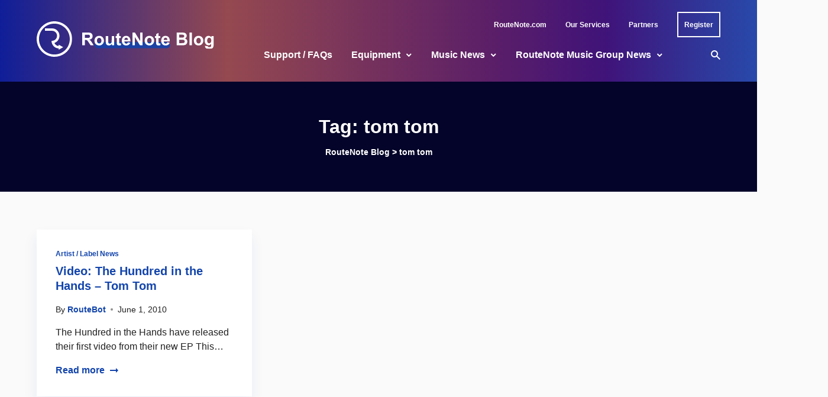

--- FILE ---
content_type: text/html; charset=UTF-8
request_url: https://routenote.com/blog/tag/tom-tom/
body_size: 49781
content:
<!doctype html>
<html lang="en-US">
	<head>
		<meta charset="UTF-8">
		<meta name="viewport" content="width=device-width, initial-scale=1, shrink-to-fit=no">
		<link rel="profile" href="https://gmpg.org/xfn/11">
		<script data-cookieconsent="ignore">
	window.dataLayer = window.dataLayer || [];
	function gtag() {
		dataLayer.push(arguments);
	}
	gtag("consent", "default", {
		ad_user_data: "denied",
		ad_personalization: "denied",
		ad_storage: "denied",
		analytics_storage: "denied",
		functionality_storage: "denied",
		personalization_storage: "denied",
		security_storage: "granted",
		wait_for_update: 500,
	});
	gtag("set", "ads_data_redaction", true);
	</script>
<script data-cookieconsent="ignore">
		(function (w, d, s, l, i) {
		w[l] = w[l] || []; w[l].push({'gtm.start':new Date().getTime(), event: 'gtm.js'});
		var f = d.getElementsByTagName(s)[0],  j = d.createElement(s), dl = l !== 'dataLayer' ? '&l=' + l : '';
		j.async = true; j.src = 'https://www.googletagmanager.com/gtm.js?id=' + i + dl;
		f.parentNode.insertBefore(j, f);})(
		window,
		document,
		'script',
		'dataLayer',
		'GTM-5QXZB45'
	);
</script>
<script type="text/javascript"
		id="Cookiebot"
		src="https://consent.cookiebot.com/uc.js"
		data-cbid="71efec00-0022-4331-a613-5f68e7a745eb"
						data-culture="EN"
				data-blockingmode="auto"
	></script>
<meta name='robots' content='index, follow, max-image-preview:large, max-snippet:-1, max-video-preview:-1' />

	<!-- This site is optimized with the Yoast SEO plugin v18.4.1 - https://yoast.com/wordpress/plugins/seo/ -->
	<title>tom tom Archives - RouteNote Blog</title>
	<link rel="canonical" href="https://routenote.com/blog/tag/tom-tom/" />
	<meta property="og:locale" content="en_US" />
	<meta property="og:type" content="article" />
	<meta property="og:title" content="tom tom Archives - RouteNote Blog" />
	<meta property="og:url" content="https://routenote.com/blog/tag/tom-tom/" />
	<meta property="og:site_name" content="RouteNote Blog" />
	<meta property="og:image" content="https://routenote.com/blog/wp-content/uploads/2024/10/cover.png" />
	<meta property="og:image:width" content="1920" />
	<meta property="og:image:height" content="1080" />
	<meta property="og:image:type" content="image/png" />
	<meta name="twitter:card" content="summary_large_image" />
	<script type="application/ld+json" class="yoast-schema-graph">{"@context":"https://schema.org","@graph":[{"@type":"Organization","@id":"https://routenote.com/blog/#organization","name":"RouteNote","url":"https://routenote.com/blog/","sameAs":[],"logo":{"@type":"ImageObject","@id":"https://routenote.com/blog/#logo","inLanguage":"en-US","url":"https://routenote.com/blog/wp-content/uploads/2020/11/routenote-logo.jpg","contentUrl":"https://routenote.com/blog/wp-content/uploads/2020/11/routenote-logo.jpg","width":1000,"height":1000,"caption":"RouteNote"},"image":{"@id":"https://routenote.com/blog/#logo"}},{"@type":"WebSite","@id":"https://routenote.com/blog/#website","url":"https://routenote.com/blog/","name":"RouteNote Blog","description":"The World of Digital Music - Distribution - Stores and Free Music","publisher":{"@id":"https://routenote.com/blog/#organization"},"potentialAction":[{"@type":"SearchAction","target":{"@type":"EntryPoint","urlTemplate":"https://routenote.com/blog/?s={search_term_string}"},"query-input":"required name=search_term_string"}],"inLanguage":"en-US"},{"@type":"CollectionPage","@id":"https://routenote.com/blog/tag/tom-tom/#webpage","url":"https://routenote.com/blog/tag/tom-tom/","name":"tom tom Archives - RouteNote Blog","isPartOf":{"@id":"https://routenote.com/blog/#website"},"breadcrumb":{"@id":"https://routenote.com/blog/tag/tom-tom/#breadcrumb"},"inLanguage":"en-US","potentialAction":[{"@type":"ReadAction","target":["https://routenote.com/blog/tag/tom-tom/"]}]},{"@type":"BreadcrumbList","@id":"https://routenote.com/blog/tag/tom-tom/#breadcrumb","itemListElement":[{"@type":"ListItem","position":1,"name":"Home","item":"https://routenote.com/blog/"},{"@type":"ListItem","position":2,"name":"tom tom"}]}]}</script>
	<!-- / Yoast SEO plugin. -->


<link rel='dns-prefetch' href='//s.w.org' />
<link rel="alternate" type="application/rss+xml" title="RouteNote Blog &raquo; Feed" href="https://routenote.com/blog/feed/" />
<link rel="alternate" type="application/rss+xml" title="RouteNote Blog &raquo; Comments Feed" href="https://routenote.com/blog/comments/feed/" />
<link rel="alternate" type="application/rss+xml" title="RouteNote Blog &raquo; tom tom Tag Feed" href="https://routenote.com/blog/tag/tom-tom/feed/" />
		<script type="text/javascript">
			window._wpemojiSettings = {"baseUrl":"https:\/\/s.w.org\/images\/core\/emoji\/13.0.1\/72x72\/","ext":".png","svgUrl":"https:\/\/s.w.org\/images\/core\/emoji\/13.0.1\/svg\/","svgExt":".svg","source":{"concatemoji":"https:\/\/routenote.com\/blog\/wp-includes\/js\/wp-emoji-release.min.js?ver=5.7.3"}};
			!function(e,a,t){var n,r,o,i=a.createElement("canvas"),p=i.getContext&&i.getContext("2d");function s(e,t){var a=String.fromCharCode;p.clearRect(0,0,i.width,i.height),p.fillText(a.apply(this,e),0,0);e=i.toDataURL();return p.clearRect(0,0,i.width,i.height),p.fillText(a.apply(this,t),0,0),e===i.toDataURL()}function c(e){var t=a.createElement("script");t.src=e,t.defer=t.type="text/javascript",a.getElementsByTagName("head")[0].appendChild(t)}for(o=Array("flag","emoji"),t.supports={everything:!0,everythingExceptFlag:!0},r=0;r<o.length;r++)t.supports[o[r]]=function(e){if(!p||!p.fillText)return!1;switch(p.textBaseline="top",p.font="600 32px Arial",e){case"flag":return s([127987,65039,8205,9895,65039],[127987,65039,8203,9895,65039])?!1:!s([55356,56826,55356,56819],[55356,56826,8203,55356,56819])&&!s([55356,57332,56128,56423,56128,56418,56128,56421,56128,56430,56128,56423,56128,56447],[55356,57332,8203,56128,56423,8203,56128,56418,8203,56128,56421,8203,56128,56430,8203,56128,56423,8203,56128,56447]);case"emoji":return!s([55357,56424,8205,55356,57212],[55357,56424,8203,55356,57212])}return!1}(o[r]),t.supports.everything=t.supports.everything&&t.supports[o[r]],"flag"!==o[r]&&(t.supports.everythingExceptFlag=t.supports.everythingExceptFlag&&t.supports[o[r]]);t.supports.everythingExceptFlag=t.supports.everythingExceptFlag&&!t.supports.flag,t.DOMReady=!1,t.readyCallback=function(){t.DOMReady=!0},t.supports.everything||(n=function(){t.readyCallback()},a.addEventListener?(a.addEventListener("DOMContentLoaded",n,!1),e.addEventListener("load",n,!1)):(e.attachEvent("onload",n),a.attachEvent("onreadystatechange",function(){"complete"===a.readyState&&t.readyCallback()})),(n=t.source||{}).concatemoji?c(n.concatemoji):n.wpemoji&&n.twemoji&&(c(n.twemoji),c(n.wpemoji)))}(window,document,window._wpemojiSettings);
		</script>
		<style type="text/css">
img.wp-smiley,
img.emoji {
	display: inline !important;
	border: none !important;
	box-shadow: none !important;
	height: 1em !important;
	width: 1em !important;
	margin: 0 .07em !important;
	vertical-align: -0.1em !important;
	background: none !important;
	padding: 0 !important;
}
</style>
	<link rel='stylesheet' id='wp-block-library-css'  href='https://routenote.com/blog/wp-includes/css/dist/block-library/style.min.css?ver=5.7.3' type='text/css' media='all' />
<link rel='stylesheet' id='wp-block-library-theme-css'  href='https://routenote.com/blog/wp-includes/css/dist/block-library/theme.min.css?ver=5.7.3' type='text/css' media='all' />
<link rel='stylesheet' id='menu-image-css'  href='https://routenote.com/blog/wp-content/plugins/menu-image/includes/css/menu-image.css?ver=3.0.8' type='text/css' media='all' />
<link rel='stylesheet' id='dashicons-css'  href='https://routenote.com/blog/wp-includes/css/dashicons.min.css?ver=5.7.3' type='text/css' media='all' />
<link rel='stylesheet' id='post-views-counter-frontend-css'  href='https://routenote.com/blog/wp-content/plugins/post-views-counter/css/frontend.css?ver=1.3.11' type='text/css' media='all' />
<link rel='stylesheet' id='wp-pagenavi-css'  href='https://routenote.com/blog/wp-content/plugins/wp-pagenavi/pagenavi-css.css?ver=2.70' type='text/css' media='all' />
<link rel='stylesheet' id='stein-vendor-css'  href='https://routenote.com/blog/wp-content/themes/stein/assets/css/vendor.css?ver=1623333516' type='text/css' media='all' />
<link rel='stylesheet' id='stein-style-css'  href='https://routenote.com/blog/wp-content/themes/stein/assets/css/stein.css?ver=1623333516' type='text/css' media='all' />
<link rel='stylesheet' id='stein-css'  href='https://routenote.com/blog/wp-content/themes/stein-child/style.css?ver=1.0' type='text/css' media='all' />
<script type='text/javascript' src='https://routenote.com/blog/wp-includes/js/jquery/jquery.min.js?ver=3.5.1' id='jquery-core-js'></script>
<script type='text/javascript' src='https://routenote.com/blog/wp-includes/js/jquery/jquery-migrate.min.js?ver=3.3.2' id='jquery-migrate-js'></script>
<link rel="https://api.w.org/" href="https://routenote.com/blog/wp-json/" /><link rel="alternate" type="application/json" href="https://routenote.com/blog/wp-json/wp/v2/tags/2829" /><link rel="EditURI" type="application/rsd+xml" title="RSD" href="https://routenote.com/blog/xmlrpc.php?rsd" />
<link rel="wlwmanifest" type="application/wlwmanifest+xml" href="https://routenote.com/blog/wp-includes/wlwmanifest.xml" /> 
<meta name="generator" content="WordPress 5.7.3" />
<meta name="generator" content="Redux 4.5.0" /><link rel="icon" href="https://routenote.com/blog/wp-content/uploads/2022/08/favicon-32x32-1.png" sizes="32x32" />
<link rel="icon" href="https://routenote.com/blog/wp-content/uploads/2022/08/favicon-32x32-1.png" sizes="192x192" />
<link rel="apple-touch-icon" href="https://routenote.com/blog/wp-content/uploads/2022/08/favicon-32x32-1.png" />
<meta name="msapplication-TileImage" content="https://routenote.com/blog/wp-content/uploads/2022/08/favicon-32x32-1.png" />
		<style type="text/css" id="wp-custom-css">
			/*universal*/
* {
		letter-spacing: 0 !important;
	font-family: Arial !important;
}

/*header*/
.site-header, .site-header-mobile {
	background-image: linear-gradient(90deg, #162DD5A6 0%, #E36E65A6 30%, #8A2D8AA6 65%, #601CA5A6 80%, #3C6FF0A6 100%), url("https://rn-test.com/blognew/wp-content/uploads/2022/08/Homepage-2.png");
	background-position: right;
	background-repeat: no-repeat;
	background-color: #04042a !important;
}

input[type="text"]:focus, input[type="email"]:focus, input[type="url"]:focus, input[type="password"]:focus, input[type="search"]:focus, textarea:focus {
    color: #888;
}
input[type="text"]:focus, input[type="email"]:focus, input[type="url"]:focus, input[type="password"]:focus, input[type="search"]:focus, textarea:focus {
    border-color: #ccc;
}

.topbar { 
	background-image: url("https://rn-test.com/blognew/wp-content/uploads/2022/08/top-transparent.png");
	background-color: transparent !important;
}

.header, .header-mobile {
	background-image: url("https://rn-test.com/blognew/wp-content/uploads/2022/08/bottom-transparent.png");
	background-color: transparent;
}

.site-header-mobile {
	background
}

.topbar *, .header *, .header-mobile *, #footer * {
	color: white;
}

.topbar li:hover a, .header nav-link:hover a, .header-mobile a:hover {
	color: white;
	filter: brightness(90%);
}

.header a:hover {
	color: white;
}

.register a {
	padding: 8.5px 10px;
	transition: 0.1s all ease;
	border: 2px solid white;
}

.register a:hover {
	filter: brightness(100%);
}

.register:hover a {
	filter: brightness(100%) !important;
	transform: translate(0, -5px);
}

.register:hover a:before {
	display: none !important;
}

.header .site-branding {
	margin-top: -54px;
}

.register a:active {
	filter: brightness(90%) !important;
}


nav {
	margin-right: 0 !important;
}

#menu-nav {
	justify-content: flex-end;
}

.topbar .tw-container {
	padding-top: 20px;
}

.site-title a {
	position: relative;
  display: inline-block;
  z-index: 1;
}

.site-title a:after {
	content: "";
	background-color: #1345ac;
  display: block;
  height: 22.2222%;
  min-height: 7px;
  border-radius: 999px;
  position: absolute;
  top: 61.65%;
  right: 33.6%;
  left: 11%;
  transition: all 0.1s ease;
  z-index: -1;
  opacity: 0.9;
}

/*dropdown menu desktop*/
.dropdown-menu {
	padding: 0;
	box-shadow: 0 3px 2px 0px rgba(0, 0, 0, 0.1);
}

.dropdown-menu .dropdown-menu {
	margin-top: 0;
}

.dropdown-menu,
.menu-sub-item {
	background-color: white;
}

.menu-sub-item {
	padding: 20px;
	min-width: 276px;
	display: flex;
	
}

.menu-sub-item:hover {
	background-color: #1345ac1a;
}

.menu-sub-item > a {
	color: #1345ac !important;
	line-height: 1.25;
}

.post-title > a:hover,
h2 a:hover,
.post-categories > a:hover,
p > a:hover
span > a:hover {
	opacity: 1 !important;
	text-decoration: none;
}

.post-title > a:active,
h2 a:active,
.post-categories > a:active,
p > a:active
span > a:active {
	color: #0f378a !important;
}

.topbar li > a:not(.register a), .nav-link a,
.menu-sub-item a {
	position: relative;
  z-index: 1;
	min-width: unset !important;
	padding-left: 0 !important;
	padding-right: 0 !important;
}

.menu-sub-item a:hover {
	filter: brightness(100%);
}

.menu-sub-item a:active {
	color: #0E337E !important;
}

.topbar li a:before,
.nav-link:before
.menu-sub-item a:before,
.nav-link:after,
.menu-sub-item a:after,
{
    display: none;
    transition: all 0.1s ease;
}

.topbar li:hover > a:before,
.nav-link:hover > a:before,
.menu-sub-item:hover > a:before {
	content: "";
	background-color: #76dc7c;
  display: block;
  height: 7px;
  border-radius: 999px;
  position: absolute;
  top: 50%;
  right: 1%;
  left: 10px;
  z-index: -1;
  opacity: 0.5;
}

.nav-link:hover > a:before {
	left: 14px;
}

.nav-link.dropdown-parent:hover > a:before {
	right: 20px !important;
}

.site-header-desktop .nav-link:hover > a:after {
	transform: rotate(180deg);
		transition: all 0.1s ease;
}

.site-header-desktop .menu-sub-item:hover > a:after {
	transform: rotate(-90deg);
	transition: all 0.1s ease;
}

/*search modal*/
.search-dialog-inner .tw-bg-black {
	background-color: white;
}

.search-dialog-inner p, input[type=text] {
	color: #202020 !important;
}

/*body*/
.post-meta-author a, .comments-count, .views-count, .widget a,
.breadcrumbs {
	font-weight: bold;
}

.post-meta-author, .breadcrumbs, .breadcrumbs *,
.topbar-nav .menu > li > a {
	line-height: 22px;
}

.breadcrumbs, .breadcrumbs * {
	color: white;
	
}

.breadcrumbs a:hover, .breadcrumbs span:hover {
	color: white;
	filter: brightness(90%);
}

.breadcrumbs span:hover {
	filter: brightness(100%);
}

.post-more-link {
	font-size: 16px;
}

.comments-count:hover, .widget a:active {
	color: #0f378a;
}

.widget a:hover {
	text-decoration: none;
}

.post-title > a,
.post-categories > a,
p > a,
span > a {
	color: #1345ac !important;
}

.post-categories a:hover, .post-title a:hover,
.post-meta a:hover,
.post-excerpt a:hover,
.post-title > a:hover,
h2 a:hover,
.post-categories > a:hover,
p > a:hover
span > a:hover {
	opacity: 1 !important;
	text-decoration: none;
}

.post-categories a:active, .post-title a:active,
.post-meta a:active,
.post-excerpt a:active,
.post-title > a:active,
h2 a:active,
.post-categories > a:active,
p > a:active
span > a:active {
	color: #0f378a !important;
}

.post-categories a:active, .post-title a:active,
.post-meta a:active,
.post-excerpt a:active {
	color: #0f378a !important;
	opacity: 1;
	text-decoration: none;
}

.post-more-link i {
	transition: 0.1s all ease;
}

.post-more-link:hover i {
	transform: translateX(5px);
}

.post-more-link:active {
	filter: brightness(90%);
}

article, .widget, .related-posts, .navigation a {
	box-shadow: -1px 12px 21px #1345ac14;
}

.youtube-container {
	position: relative; 
	padding-bottom: 56.25%; 
	padding-top: 30px; 
	height: 0; overflow: hidden;
}

.youtube-container iframe, .youtube-container object, .youtube-container embed {
	position: absolute; 
	top: 0; 
	left: 0; 
	width: 100%; 
	height: 100%; 
}

.related-posts article, .page-numbers, article.comment-body {
	box-shadow: none !important;
}

.input, .wp-block-search .wp-block-search__input, .wp-block-archives-dropdown select, .wp-block-categories-dropdown select, .widget_archive select, .widget_categories select {
	font-family: Arial, Helvetica Neue, Helvetica, sans-serif !important;
}

.widget-title {
	font-size: 20px;
}

.widget_links a, #text-436742535 p {
	font-size: 14px;
	line-height: 22px;
}

.email-input-text {
	margin-top: 20px;
	background-color: #F5F5F5;
	padding: 13px 16px;
	outline: none;
}

.email-input-text:focus {
	background-color: #fafafa; 
}

.email-input-text::placeholder {
	color: #999999 !important;
} 

.email-input-submit {
	margin-top: 10px;
	background-color: #1345ac;
	color: white;
	font-weight: bold;
	padding: 9.5px 11px;
}

.email-input-submit, .loadmore, #commentform #submit, .error404 .btn {
	transition: all 0.1s ease;
}

.email-input-submit:hover, .loadmore:hover, #commentform #submit:hover, .error404 .btn:hover {
	transform: translateY(-5px);
}

.loadmore:hover, #commentform #submit:hover, .error404 .btn:hover {
	opacity: 1;
}

.email-input-submit:active, .loadmore:active, #commentform #submit:active, .error404 .btn:active {
	background: #0F378A;
}

.error404 .btn i {
	display: none;
}

.input:focus {
	color: #202020;
}

.page-numbers {
	font-size: 1rem !important;
}

.page-numbers:not(.current) {
	border: 2px solid #1345ac;
	background-color: white;
}


.page-numbers:not(.current):hover {
	    background-color: #1b5de414;
	border: 2px solid transparent;
}

.page-numbers.prev, .page-numbers.dots, .page-numbers.next {
	border: 2px solid transparent;
	background-color: transparent;
}

.page-numbers.prev:hover, .page-numbers.dots:hover, .page-numbers.next:hover {
	background-color: transparent;
}

.page-numbers.prev i, .page-numbers.next i {
	display: none;
}

/*footer*/
.footer-copyright {
	margin-top: auto;
  margin-bottom: auto;
}

#footer .menu-item {
	padding-left: 10px !important;
	padding-right: 10px !important;
}

#footer .menu-item:first-child {
	padding-left: 0px !important;
}

#footer .menu-item:last-child {
	padding-right: 0px !important;
}

#footer .menu-item span {
	display: none;
}

#footer .menu-item a {
	width: 48px;
	height: 48px;
	background-color: #FFFFFF1A;
	border-radius: 99px;
	display: flex;
	justify-content: center;
	align-items: center;
}

#footer .menu-item a:hover {
	background-color: #FFFFFF80
}

/*dropdown menu mobile*/
.drawer-content .nav-link:active > a:after, .drawer-content .menu-sub-item:active > a:after, 	  .drawer-content .menu-sub-item:focus > a:after {
	transition: 0.1 all ease;
}

.drawer-content * {
	min-width: unset;
}

@media(max-width: 1023px) {
	.site-title {
		display: flex;
		align-items: center;
		justify-content: center;
	}
	.site-title:before {
		content:url("https://rn-test.com/blog/wp-content/uploads/2022/08/RN_R_Circle_Icon_White_Small.svg");
		margin-right: 6px;
	}
	
	.drawer-inner {
	  max-width: 300px;
  }
  .drawer-inner, .drawer-header, .drawer-content {
	  background-color: #04042a;
  }

  .drawer-header *, .drawer-content * {
  	font-weight: bold !important;
  	color: white;
  }

  .drawer-header .site-title a:after {
	  background-color: #CE027C;
	  opacity: 0.6;
  }

  .widget_nav_menu.widget {
	  box-shadow: none;
  } 
	.drawer-content * {
		font-size: 16px;
		line-height: 24px;
	}
	
	.drawer-content {
		padding-left: 10px;
		padding-right: 10px;
	}
	
	.drawer .widget_nav_menu > div {
		margin-right: 0;
		margin-left: 0;
	}		

  .drawer-content .dropdown-menu, .menu-sub-item {
	  background-color: transparent;
  }

  .drawer-content .dropdown-menu, .nav-link a {
	  width: fit-content;
  }

  .drawer-content .dropdown-menu, .menu-sub-item a {
  	color: white !important;
  }

  .drawer-content .nav-link:hover a,
  .drawer-content .menu-sub-item:hover a,
  .drawer-content .menu-sub-item.menu-item-active > a,
  .drawer-content .nav-link.menu-item-active > a,
  .drawer-content .nav-link.current-menu-item > a,
  .drawer-content .menu-sub-item:hover,
  .drawer-content .current-menu-ancestor > a {
	  box-shadow: none !important;
	  color: white !important;
	  filter: brightness(90%);
  	background-color: transparent !important;
  }
}

@media(max-width: 540px) {
	.site-header .site-title {
		display: block;
	}
	
	.site-header .site-title:before {
		display: none;
	}
}		</style>
		<style id="kirki-inline-styles">.header-style-1{height:90px;}.site-header-desktop .site-logo img{height:60px;}.topbar{height:48px;background-color:var(--bg-color);--bg-color:#04042a;--bg-color-alt:#f5f5f5;}.header-mobile{height:64px;--bg-color:#ffffff;--bg-color-alt:#f5f5f5;}:root{--color-accent:#1345ac;--color-success:#76dc7c;--color-warning:#fda400;--color-error:#ef6966;--color-white:#ffffff;--color-black:#04042a;--dark-border-color:rgba(255,255,255,0.1);--dark-border-color-strong:rgba(255,255,255,0.15);--dark-border-color-soft:rgba(255,255,255,0.05);--dark-text-color:rgba(255,255,255,0.7);--dark-text-color-strong:#ffffff;--dark-text-color-soft:rgba(255,255,255,0.5);--light-border-color:rgba(0,0,0,0.1);--light-border-color-strong:rgba(0,0,0,0.15);--light-border-color-soft:rgba(0,0,0,0.05);--light-text-color:#202020;--light-text-color-strong:#1345ac;--light-text-color-soft:#202020;--font-size-xs:12px;--font-size-sm:14px;--font-size-lg:16px;--font-size-xl:16px;--font-size-2xl:20px;--font-size-3xl:24px;--font-size-4xl:32px;--font-size-5xl:48px;--font-size-6xl:72px;}.footer-instagram .btn{color:#1345ac;background-color:#fafafa;border-color:#fafafa;}body{--bg-color:#fafafa!important;--bg-color-alt:#f5f5f5!important;--bg-color-surface:#ffffff!important;font-weight:400;}.header{--bg-color:#04042a;--bg-color-alt:#f5f5f5;}.drawer{--bg-color:#ffffff;--bg-color-alt:#f5f5f5;}.site-footer{--bg-color:#0a0a0a;--bg-color-alt:#f5f5f5;}.dropdown-menu{--bg-color:#eeeeee;}.dropdown-tail{background-color:#eeeeee;}html{font-size:16px;}h1,h2,h3,h4,h5,h6{letter-spacing:0em;}.header-nav .menu > li > a{font-size:16px;font-weight:700;}.dropdown-menu > li > a{font-size:16px;font-weight:700;}.footer-info-2 .footer-nav .menu > li > a,.topbar-nav .menu > li > a,.tw-overline,.widget_calendar table caption,.wp-block-calendar table caption{font-weight:700;letter-spacing:0em;text-transform:none;}.btn,.comment-navigation .nav-next a,.comment-navigation .nav-previous a,.comment-reply,.pagination .page-numbers,.post-more-link,.wp-block-button__link,.wp-block-search .wp-block-search__button{font-weight:700;letter-spacing:0em;text-transform:none;}.home .section-main{padding-top:3rem;padding-right:0;padding-bottom:3rem;padding-left:0;}.home .section-post-block{padding-top:3rem;padding-right:0;padding-bottom:3rem;padding-left:0;}.home .section-post-carousel{padding-top:3rem;padding-right:0;padding-bottom:3rem;padding-left:0;}.home .section-post-slider{padding-top:3rem;padding-right:0;padding-bottom:3rem;padding-left:0;}.home .section-post-tiles{padding-top:3rem;padding-right:0;padding-bottom:3rem;padding-left:0;}.home .section-promo-boxes{padding-top:3rem;padding-right:0;padding-bottom:3rem;padding-left:0;}@media (max-width: 1023px){.no-sidebar .post-media-single.post-media-image,.post-slider{height:calc(100vh - 64px);}}@media (min-width: 1024px){.home .section-main{padding-top:4rem;padding-right:0;padding-bottom:4rem;padding-left:0;}.home .section-post-block{padding-top:4rem;padding-right:0;padding-bottom:4rem;padding-left:0;}.home .section-post-carousel{padding-top:4rem;padding-right:0;padding-bottom:4rem;padding-left:0;}.home .section-post-slider{padding-top:4rem;padding-right:0;padding-bottom:4rem;padding-left:0;}.post-tiles-items .post-tiles-item-small .post{height:calc((560px - (4px * 0)) / 2);}.home .section-post-tiles{padding-top:4rem;padding-right:0;padding-bottom:4rem;padding-left:0;}.home .section-promo-boxes{padding-top:4rem;padding-right:0;padding-bottom:4rem;padding-left:0;}}@media (min-width: 720px){.post-tiles-items{grid-gap:calc(4px * 0);}}</style>	<!-- Fonts Plugin CSS - https://fontsplugin.com/ -->
	<style>
		:root {
--font-base: Arial, Helvetica Neue, Helvetica, sans-serif;
--font-headings: Arial, Helvetica Neue, Helvetica, sans-serif;
--font-input: Arial, Helvetica Neue, Helvetica, sans-serif;
}
body, #content, .entry-content, .post-content, .page-content, .post-excerpt, .entry-summary, .entry-excerpt, .widget-area, .widget, .sidebar, #sidebar, footer, .footer, #footer, .site-footer {
font-family: Arial, Helvetica Neue, Helvetica, sans-serif;
 }
#site-title, .site-title, #site-title a, .site-title a, .entry-title, .entry-title a, h1, h2, h3, h4, h5, h6, .widget-title {
font-family: Arial, Helvetica Neue, Helvetica, sans-serif;
 }
button, .button, input, select, textarea, .wp-block-button, .wp-block-button__link {
font-family: Arial, Helvetica Neue, Helvetica, sans-serif;
 }
#site-title, .site-title, #site-title a, .site-title a, #site-logo, #site-logo a, #logo, #logo a, .logo, .logo a, .wp-block-site-title, .wp-block-site-title a {
font-family: Arial, Helvetica Neue, Helvetica, sans-serif;
 }
#site-description, .site-description {
font-family: Arial, Helvetica Neue, Helvetica, sans-serif;
 }
.entry-content, .entry-content p, .post-content, .page-content, .post-excerpt, .entry-summary, .entry-excerpt, .excerpt, .excerpt p, .type-post p, .type-page p {
font-family: Arial, Helvetica Neue, Helvetica, sans-serif;
 }
.wp-block-post-title, .wp-block-post-title a, .entry-title, .entry-title a, .post-title, .post-title a, .page-title, .entry-content h1, #content h1, .type-post h1, .type-page h1 {
font-family: Arial, Helvetica Neue, Helvetica, sans-serif;
 }
.entry-content h2, .post-content h2, .page-content h2, #content h2, .type-post h2, .type-page h2 {
font-family: Arial, Helvetica Neue, Helvetica, sans-serif;
 }
.entry-content h3, .post-content h3, .page-content h3, #content h3, .type-post h3, .type-page h3 {
font-family: Arial, Helvetica Neue, Helvetica, sans-serif;
 }
.entry-content h4, .post-content h4, .page-content h4, #content h4, .type-post h4, .type-page h4 {
font-family: Arial, Helvetica Neue, Helvetica, sans-serif;
 }
.entry-content h5, .post-content h5, .page-content h5, #content h5, .type-post h5, .type-page h5 {
font-family: Arial, Helvetica Neue, Helvetica, sans-serif;
 }
.entry-content h6, .post-content h6, .page-content h6, #content h6, .type-post h6, .type-page h6 {
font-family: Arial, Helvetica Neue, Helvetica, sans-serif;
 }
blockquote, .wp-block-quote, blockquote p, .wp-block-quote p {
font-family: Arial, Helvetica Neue, Helvetica, sans-serif;
 }
.widget-title, .widget-area h1, .widget-area h2, .widget-area h3, .widget-area h4, .widget-area h5, .widget-area h6, #secondary h1, #secondary h2, #secondary h3, #secondary h4, #secondary h5, #secondary h6 {
font-family: Arial, Helvetica Neue, Helvetica, sans-serif;
 }
.widget-area, .widget, .sidebar, #sidebar, #secondary {
font-family: Arial, Helvetica Neue, Helvetica, sans-serif;
 }
footer h1, footer h2, footer h3, footer h4, footer h5, footer h6, .footer h1, .footer h2, .footer h3, .footer h4, .footer h5, .footer h6, #footer h1, #footer h2, #footer h3, #footer h4, #footer h5, #footer h6 {
font-family: Arial, Helvetica Neue, Helvetica, sans-serif;
 }
footer, #footer, .footer, .site-footer {
font-family: Arial, Helvetica Neue, Helvetica, sans-serif;
 }
	</style>
	<!-- Fonts Plugin CSS -->
			
		<!-- Global site tag (gtag.js) - Google Analytics -->
<script async src="https://www.googletagmanager.com/gtag/js?id=UA-2136635-7"></script>
<script>
  window.dataLayer = window.dataLayer || [];
  function gtag(){dataLayer.push(arguments);}
  gtag('js', new Date());

  gtag('config', 'UA-2136635-7');
</script>

		
		<!-- Google tag (gtag.js) -->
<script async src="https://www.googletagmanager.com/gtag/js?id=G-R20D0DS8QV"></script>
<script>
  window.dataLayer = window.dataLayer || [];
  function gtag(){dataLayer.push(arguments);}
  gtag('js', new Date());

  gtag('config', 'G-R20D0DS8QV');
</script>
		
		
	</head>

	<body data-rsssl=1 class="archive tag tag-tom-tom tag-2829 wp-embed-responsive no-sidebar mode-light tw-h-full" itemtype="http://schema.org/WebPage">
		
		<div id="site" class="site tw-flex tw-flex-col tw-h-full tw-relative">
			<header id="site-header" class="site-header tw-text-strong tw-relative tw-z-30 tw-w-full">
				<div class="site-header-mobile tw-bg-surface lg_tw-hidden">
					
<div class="header-mobile tw-h-16 has-mode mode-light">
	<div class="tw-container tw-h-full">
		<div class="tw-flex tw-items-center tw-h-full">
			<a href="#" data-toggle="drawer" class="tw-text-strong hover_tw-no-underline">
				<i class="si si-menu"></i>
			</a>

			<div class="site-branding tw-text-center tw-flex-1 tw-px-6">
				<h1 class="site-title tw-text-2xl tw-leading-none tw-mb-0"><a href="https://routenote.com/blog/">RouteNote Blog</a></h1>			</div>

			<a href="#" data-toggle="search" class="tw-text-strong hover_tw-no-underline tw-ml-auto">
				<i class="si si-search"></i>
			</a>
		</div>
	</div>
</div>
				</div>

				<div class="site-header-desktop tw-hidden lg_tw-block">
					
<div class="topbar tw-relative has-mode mode-light">
	<div class="tw-container tw-h-full tw-max-w-none">
		<div class="tw-h-full tw-flex tw-flex-wrap tw-items-center">
			<nav class="topbar-nav flexnav tw-h-full tw-flex-1 tw-mr-8"><ul id="menu-nav" class="menu tw-h-full tw-flex tw-flex-wrap tw--mx-4"><li id="menu-item-6382" class="menu-item menu-item-type-custom menu-item-object-custom menu-item-6382"><a href="http://routenote.com" class="tw-text-strong">RouteNote.com</a></li>
<li id="menu-item-6383" class="menu-item menu-item-type-custom menu-item-object-custom menu-item-6383"><a href="http://routenote.com/services/artist/" class="tw-text-strong">Our Services</a></li>
<li id="menu-item-6384" class="menu-item menu-item-type-custom menu-item-object-custom menu-item-6384"><a href="http://routenote.com/partners" class="tw-text-strong">Partners</a></li>
<li id="menu-item-6385" class="navbutton register menu-item menu-item-type-custom menu-item-object-custom menu-item-6385"><a href="http://routenote.com/user/register/role/4" class="tw-text-strong">Register</a></li>
</ul></nav>
			<nav class="topbar-social tw-ml-auto">
							</nav>
		</div>
	</div>
</div>

<div class="header header-style-1 tw-w-full has-mode mode-light">
	<div class="tw-container tw-h-full tw-max-w-none">
		<div class="tw-h-full tw-flex tw-flex-wrap tw-items-center tw--mx-4 tw-relative">
			<div class="tw-px-4">
				<div class="site-branding">
					<a class="site-logo tw-inline-block" href="https://routenote.com/blog/"><img class="tw-inline tw-object-contain" src="https://routenote.com/blog/wp-content/uploads/2022/08/blog-logo-1.svg" alt="RouteNote Blog"></a>				</div>
			</div>

			<div class="tw-flex-1 tw-px-4 tw-h-full">
				<nav class="header-nav flexnav tw-h-full"><ul id="menu-header-menu" class="menu tw-h-full tw-flex tw-flex-wrap tw-justify-center tw--mx-4"><li id="menu-item-92631" class="nav-link menu-item menu-item-type-taxonomy menu-item-object-category menu-item-92631"><a href="https://routenote.com/blog/category/how-to/" class="tw-text-strong">Support / FAQs</a></li>
<li id="menu-item-92620" class="nav-link dropdown-parent menu-item menu-item-type-taxonomy menu-item-object-category menu-item-has-children menu-item-92620 menu-item-has-dropdown"><a href="https://routenote.com/blog/category/equipment/" class="tw-text-strong">Equipment</a><span class="dropdown-tail"></span>
<ul class="sub-menu dropdown-menu has-mode mode-light">
	<li id="menu-item-92621" class="menu-sub-item menu-item menu-item-type-taxonomy menu-item-object-category menu-item-92621"><a href="https://routenote.com/blog/category/equipment/software/">Software</a></li>
</ul>
</li>
<li id="menu-item-92622" class="nav-link dropdown-parent menu-item menu-item-type-taxonomy menu-item-object-category menu-item-has-children menu-item-92622 menu-item-has-dropdown"><a href="https://routenote.com/blog/category/music-news/" class="tw-text-strong">Music News</a><span class="dropdown-tail"></span>
<ul class="sub-menu dropdown-menu has-mode mode-light">
	<li id="menu-item-92624" class="menu-sub-item menu-item menu-item-type-taxonomy menu-item-object-category menu-item-92624"><a href="https://routenote.com/blog/category/music-news/digital-music-news/">Digital Music News</a></li>
	<li id="menu-item-92623" class="menu-sub-item menu-item menu-item-type-taxonomy menu-item-object-category menu-item-92623"><a href="https://routenote.com/blog/category/music-news/artist-label-news/">Artist / Label News</a></li>
	<li id="menu-item-92625" class="menu-sub-item menu-item menu-item-type-taxonomy menu-item-object-category menu-item-92625"><a href="https://routenote.com/blog/category/music-news/fun-interesting/">Fun</a></li>
	<li id="menu-item-92626" class="menu-sub-item menu-item menu-item-type-taxonomy menu-item-object-category menu-item-92626"><a href="https://routenote.com/blog/category/music-news/music-review/">Music Reviews</a></li>
	<li id="menu-item-92619" class="menu-sub-item menu-item menu-item-type-taxonomy menu-item-object-category menu-item-92619"><a href="https://routenote.com/blog/category/digital-video-news/">Digital Video News</a></li>
</ul>
</li>
<li id="menu-item-92627" class="nav-link dropdown-parent menu-item menu-item-type-taxonomy menu-item-object-category menu-item-has-children menu-item-92627 menu-item-has-dropdown"><a href="https://routenote.com/blog/category/routenote-music-group/" class="tw-text-strong">RouteNote Music Group News</a><span class="dropdown-tail"></span>
<ul class="sub-menu dropdown-menu has-mode mode-light">
	<li id="menu-item-92628" class="menu-sub-item menu-item menu-item-type-taxonomy menu-item-object-category menu-item-92628"><a href="https://routenote.com/blog/category/routenote-music-group/pushfm/">PUSH.fm</a></li>
	<li id="menu-item-92629" class="menu-sub-item menu-item menu-item-type-taxonomy menu-item-object-category menu-item-has-children menu-item-92629"><a href="https://routenote.com/blog/category/routenote-music-group/routenote-news/">RouteNote</a>
	<ul class="sub-menu dropdown-menu has-mode mode-light">
		<li id="menu-item-92630" class="menu-sub-item menu-item menu-item-type-taxonomy menu-item-object-category menu-item-92630"><a href="https://routenote.com/blog/category/routenote-music-group/routenote-news/stats/">Stats</a></li>
	</ul>
</li>
</ul>
</li>
</ul></nav>			</div>

			<div class="tw-text-right tw-px-4">
				<button class="tw-text-strong hover_tw-text-accent focus_tw-outline-none" data-toggle="search"><i class="si si-search"></i></button>

							</div>
		</div>
	</div>
</div>
				</div>
			</header>

			<main id="site-content" class="site-content tw-relative tw-flex-1 tw-z-10">
	
<div class="section has-mode mode-dark tw-bg-black tw-relative tw-py-10 lg_tw-py-14">
	
	<div class="tw-container tw-text-center tw-relative">
		<div class="tw-max-w-3xl tw-mx-auto">
			<h1 class="tw-text-3xl lg_tw-text-4xl tw-mb-0">
				Tag: <span>tom tom</span>			</h1>

							<nav class="breadcrumbs tw-text-sm tw-text-soft tw-mt-2 lg_tw-mt-3" typeof="BreadcrumbList" vocab="https://schema.org/"><!-- Breadcrumb NavXT 7.1.0 -->
<span property="itemListElement" typeof="ListItem"><a property="item" typeof="WebPage" title="Go to RouteNote Blog." href="https://routenote.com/blog" class="home tw-text-inherit hover_tw-text-accent hover_tw-no-underline" ><span property="name">RouteNote Blog</span></a><meta property="position" content="1"></span> &gt; <span property="itemListElement" typeof="ListItem"><span property="name" class="archive taxonomy post_tag current-item tw-text-inherit hover_tw-text-accent hover_tw-no-underline">tom tom</span><meta property="url" content="https://routenote.com/blog/tag/tom-tom/"><meta property="position" content="2"></span></nav>
					</div>
	</div>
</div>

	<div class="section tw-py-10 lg_tw-py-16">
		<div class="tw-container">
			<div class="tw-flex tw-flex-row tw-flex-wrap tw--mx-4 tw--mb-8">
				<div class="tw-w-full tw-px-4">
					<div class="content tw-mb-8">
						
<div class="posts tw--mx-4">
	<div class="tw-flex tw-flex-row tw-flex-wrap tw--mb-8">
					<div class="tw-w-full tw-h-auto tw-px-4 tw-mb-8 md_tw-w-1/2 lg_tw-w-1/3">
				
<article class="post-style-card tw-bg-surface tw-flex tw-flex-col tw-relative tw-h-full post-3687 post type-post status-publish format-standard hentry category-artist-label-news tag-music-video tag-the-hundred-in-the-hands tag-tom-tom tag-video">
				
	
	<div class="post-body tw-flex-1 tw-p-6 md_tw-p-8 tw-text-left lg_tw-p-8">
		<div class="post-header">
							<div class="post-categories tw-overline tw-text-accent tw-inherit-link-colors tw-text-xs tw-mb-2">
					<a href="https://routenote.com/blog/category/music-news/artist-label-news/" rel="category tag">Artist / Label News</a>				</div>
			
			<h2 class="post-title tw-text-2xl lg_tw-text-2xl tw-mb-0">
				<a href="https://routenote.com/blog/video-the-hundred-in-the-hands-tom-tom/" rel="bookmark">
					Video: The Hundred in the Hands &#8211; Tom Tom				</a>
			</h2>

							<div class="post-meta tw-text-sm tw-text-soft tw-mt-4">
					<span class="post-meta-author"><span>By</span> <a class="tw-text-strong hover_tw-no-underline" href="https://routenote.com/blog/author/routebot/">RouteBot</a></span><time class="post-meta-date" datetime="2010-06-01T13:01:32+01:00">June 1, 2010</time>				</div>
					</div>

					<div class="post-excerpt tw-mt-4">
				<p class="tw-mb-0">The Hundred in the Hands have released their first video from their new EP This&hellip;</p>

									<p class="tw-mb-0 tw-mt-4">
						<a href="https://routenote.com/blog/video-the-hundred-in-the-hands-tom-tom/" class="post-more-link tw-overline tw-font-semibold tw-text-sm tw-text-strong hover_tw-no-underline">Read more<i class="si si-arrow-right tw-ml-2"></i></a>
					</p>
							</div>
			</div>
</article>
			</div>
				</div>

	</div>
					</div>
				</div>

									<div class="tw-w-full lg_tw-w-1/3 tw-px-4">
						<div class="sidebar tw-h-full tw-flex tw-flex-wrap tw-flex-col md_tw-flex-row lg_tw-flex-col tw--mx-4">
	
	</div>
					</div>
							</div>
		</div>
	</div>
			</main>

			<footer id="footer" class="site-footer tw-relative tw-z-10 has-mode mode-light">
				<div class="tw-border-t tw-border-soft"></div>
<div class="footer-info tw-py-6 md_tw-py-8">
	<div class="tw-container tw-flex">
		<div class="footer-copyright tw-flex-1 tw-text-sm">
			&copy 2026 RouteNote Blog. All rights reserved.		</div>

		<nav class="footer-nav tw-flex-1 tw-hidden tw-ml-auto lg_tw-block"><ul id="menu-socials" class="menu tw-list-reset tw-flex tw-justify-end"><li id="menu-item-92634" class="menu-item menu-item-type-custom menu-item-object-custom menu-item-92634 tw-px-4"><a target="_blank" rel="noopener" href="http://facebook.com/routenote" class="tw-text-strongmenu-image-title-after menu-image-not-hovered"><img width="24" height="24" src="https://routenote.com/blog/wp-content/uploads/2022/08/facebook-white.svg" class="menu-image menu-image-title-after lazyload" alt="the facebook logo, in white" loading="lazy" /><span class="menu-image-title-after menu-image-title">‎</span></a></li>
<li id="menu-item-92638" class="menu-item menu-item-type-custom menu-item-object-custom menu-item-92638 tw-px-4"><a target="_blank" rel="noopener" href="http://instagram.com/routenote" class="tw-text-strongmenu-image-title-after menu-image-not-hovered"><img width="24" height="24" src="https://routenote.com/blog/wp-content/uploads/2022/08/instagram-white.svg" class="menu-image menu-image-title-after lazyload" alt="the instagram logo, in white" loading="lazy" /><span class="menu-image-title-after menu-image-title">‎</span></a></li>
<li id="menu-item-92639" class="menu-item menu-item-type-custom menu-item-object-custom menu-item-92639 tw-px-4"><a target="_blank" rel="noopener" href="http://youtube.com/user/routenote" class="tw-text-strongmenu-image-title-after menu-image-not-hovered"><img width="30" height="20" src="https://routenote.com/blog/wp-content/uploads/2022/08/youtube-white.svg" class="menu-image menu-image-title-after lazyload" alt="the youtube logo, in white" loading="lazy" /><span class="menu-image-title-after menu-image-title">‎</span></a></li>
<li id="menu-item-92640" class="menu-item menu-item-type-custom menu-item-object-custom menu-item-92640 tw-px-4"><a target="_blank" rel="noopener" href="http://linkedin.com/company/routenote" class="tw-text-strongmenu-image-title-after menu-image-not-hovered"><img width="26" height="26" src="https://routenote.com/blog/wp-content/uploads/2022/08/linkedin-white.svg" class="menu-image menu-image-title-after lazyload" alt="the linkedin logo, in white" loading="lazy" /><span class="menu-image-title-after menu-image-title">‎</span></a></li>
<li id="menu-item-92641" class="menu-item menu-item-type-custom menu-item-object-custom menu-item-92641 tw-px-4"><a target="_blank" rel="noopener" href="https://www.tiktok.com/@routenote" class="tw-text-strongmenu-image-title-after menu-image-not-hovered"><img width="483" height="554" src="https://routenote.com/blog/wp-content/uploads/2022/08/tik-tok-icon.svg" class="menu-image menu-image-title-after lazyload" alt="the tiktok logo, in white" loading="lazy" /><span class="menu-image-title-after menu-image-title">‎</span></a></li>
</ul></nav>	</div>
</div>
			</footer>
		</div>

		<a href="#top" class="scroll-to-top tw-fixed tw-bottom-0 tw-right-0 tw-h-8 tw-w-8 tw-inline-flex tw-items-center tw-justify-center tw-bg-accent tw-text-white hover_tw-text-white tw-text-lg tw-leading-none tw-shadow-lg tw-rounded-full hover_tw-no-underline tw-transition-opacity tw-duration-500 tw-ease-in-out tw-opacity-0 tw-pointer-events-none hover_tw-opacity-75 tw-mr-4 tw-mb-4 lg_tw-mr-6 lg_tw-mb-6 tw-z-50"><i class="si si-angle-up"></i></a>

		
<aside id="drawer" class="drawer tw-fixed tw-inset-0 tw-z-50 tw-invisible">
	<div class="drawer-overlay tw-bg-overlay lg_tw-bg-transparent tw-fixed tw-inset-0 tw-opacity-0 tw-transition-opacity tw-duration-200 tw-ease-in-out"></div>

	<div class="drawer-inner tw-bg-surface tw-fixed tw-left-0 tw-inset-y-0 tw-flex tw-flex-col tw-w-full tw-transform tw--translate-x-full tw-transition-transform tw-duration-200 tw-shadow-lg mode-light">
		<div class="drawer-header tw-flex tw-items-center tw-border-b tw-border-soft tw-h-16 lg_tw-h-20 tw-px-6 md_tw-px-8">
			<div class="site-branding tw-flex-1">
				<h1 class="site-title tw-text-2xl lg_tw-text-3xl tw-mb-0"><a href="https://routenote.com/blog/">RouteNote Blog</a></h1>			</div>

			<span class="drawer-close tw-cursor-pointer tw-text-soft hover_tw-text-strong hover_tw-no-underline">
				<i class="si si-close"></i>
			</span>
		</div>

		<div class="drawer-content tw-flex-1 tw-p-6 md_tw-p-8 tw-overflow-x-hidden tw-overflow-y-auto">
							<div class="tw--mb-6 md_tw--mb-8 lg_tw-hidden">
					<div id="nav_menu-3" class="widget tw-mb-8 widget_nav_menu tw-clearfix"><div class="menu-header-menu-container"><ul id="menu-header-menu-1" class="menu"><li class="nav-link menu-item menu-item-type-taxonomy menu-item-object-category menu-item-92631"><a href="https://routenote.com/blog/category/how-to/">Support / FAQs</a></li>
<li class="nav-link dropdown-parent menu-item menu-item-type-taxonomy menu-item-object-category menu-item-has-children menu-item-92620"><a href="https://routenote.com/blog/category/equipment/">Equipment</a>
<ul class="sub-menu">
	<li class="menu-sub-item menu-item menu-item-type-taxonomy menu-item-object-category menu-item-92621"><a href="https://routenote.com/blog/category/equipment/software/">Software</a></li>
</ul>
</li>
<li class="nav-link dropdown-parent menu-item menu-item-type-taxonomy menu-item-object-category menu-item-has-children menu-item-92622"><a href="https://routenote.com/blog/category/music-news/">Music News</a>
<ul class="sub-menu">
	<li class="menu-sub-item menu-item menu-item-type-taxonomy menu-item-object-category menu-item-92624"><a href="https://routenote.com/blog/category/music-news/digital-music-news/">Digital Music News</a></li>
	<li class="menu-sub-item menu-item menu-item-type-taxonomy menu-item-object-category menu-item-92623"><a href="https://routenote.com/blog/category/music-news/artist-label-news/">Artist / Label News</a></li>
	<li class="menu-sub-item menu-item menu-item-type-taxonomy menu-item-object-category menu-item-92625"><a href="https://routenote.com/blog/category/music-news/fun-interesting/">Fun</a></li>
	<li class="menu-sub-item menu-item menu-item-type-taxonomy menu-item-object-category menu-item-92626"><a href="https://routenote.com/blog/category/music-news/music-review/">Music Reviews</a></li>
	<li class="menu-sub-item menu-item menu-item-type-taxonomy menu-item-object-category menu-item-92619"><a href="https://routenote.com/blog/category/digital-video-news/">Digital Video News</a></li>
</ul>
</li>
<li class="nav-link dropdown-parent menu-item menu-item-type-taxonomy menu-item-object-category menu-item-has-children menu-item-92627"><a href="https://routenote.com/blog/category/routenote-music-group/">RouteNote Music Group News</a>
<ul class="sub-menu">
	<li class="menu-sub-item menu-item menu-item-type-taxonomy menu-item-object-category menu-item-92628"><a href="https://routenote.com/blog/category/routenote-music-group/pushfm/">PUSH.fm</a></li>
	<li class="menu-sub-item menu-item menu-item-type-taxonomy menu-item-object-category menu-item-has-children menu-item-92629"><a href="https://routenote.com/blog/category/routenote-music-group/routenote-news/">RouteNote</a>
	<ul class="sub-menu">
		<li class="menu-sub-item menu-item menu-item-type-taxonomy menu-item-object-category menu-item-92630"><a href="https://routenote.com/blog/category/routenote-music-group/routenote-news/stats/">Stats</a></li>
	</ul>
</li>
</ul>
</li>
</ul></div></div>				</div>
			
					</div>

		
			</div>
</aside>
<div id="search-dialog" class="search-dialog has-mode mode-dark tw-fixed tw-z-50 tw-overflow-hidden tw-inset-0 tw-invisible">
	<div class="search-dialog-inner tw-fixed tw-inset-0 tw-flex tw-items-center tw-opacity-0 tw-transform tw-transition-opacity tw-duration-200 tw-ease-in-out">
		<div class="tw-bg-black tw-opacity-95 tw-absolute tw-inset-0"></div>

		<div class="tw-container tw-max-w-xl lg_tw-max-w-3xl tw-relative tw-z-10">
			<form role="search" method="get" action="https://routenote.com/blog/" class="">
				<input type="search" class="tw-block tw-w-full tw-bg-transparent tw-text-white tw-border-b-2 tw-border-white tw-px-0 tw-py-2 tw-text-2xl focus_tw-outline-none focus_tw-border-accent tw-mb-2" placeholder="Search &hellip;" name="s" value="" autocomplete="off">
				<p class="tw-text-sm tw-text-right tw-font-medium">
					Hit enter to search or ESC to close.				</p>
			</form>
		</div>

		<span class="search-dialog-close tw-cursor-pointer tw-absolute tw-top-0 tw-right-0 tw-mt-4 tw-mr-4 md_tw-mt-6 md_tw-mr-6 hover_tw-text-strong hover_tw-no-underline"><i class="si si-close"></i></span>
	</div>
</div>
<script type='text/javascript' src='https://routenote.com/blog/wp-includes/js/dist/vendor/wp-polyfill.min.js?ver=7.4.4' id='wp-polyfill-js'></script>
<script type='text/javascript' id='wp-polyfill-js-after'>
( 'fetch' in window ) || document.write( '<script src="https://routenote.com/blog/wp-includes/js/dist/vendor/wp-polyfill-fetch.min.js?ver=3.0.0"></scr' + 'ipt>' );( document.contains ) || document.write( '<script src="https://routenote.com/blog/wp-includes/js/dist/vendor/wp-polyfill-node-contains.min.js?ver=3.42.0"></scr' + 'ipt>' );( window.DOMRect ) || document.write( '<script src="https://routenote.com/blog/wp-includes/js/dist/vendor/wp-polyfill-dom-rect.min.js?ver=3.42.0"></scr' + 'ipt>' );( window.URL && window.URL.prototype && window.URLSearchParams ) || document.write( '<script src="https://routenote.com/blog/wp-includes/js/dist/vendor/wp-polyfill-url.min.js?ver=3.6.4"></scr' + 'ipt>' );( window.FormData && window.FormData.prototype.keys ) || document.write( '<script src="https://routenote.com/blog/wp-includes/js/dist/vendor/wp-polyfill-formdata.min.js?ver=3.0.12"></scr' + 'ipt>' );( Element.prototype.matches && Element.prototype.closest ) || document.write( '<script src="https://routenote.com/blog/wp-includes/js/dist/vendor/wp-polyfill-element-closest.min.js?ver=2.0.2"></scr' + 'ipt>' );( 'objectFit' in document.documentElement.style ) || document.write( '<script src="https://routenote.com/blog/wp-includes/js/dist/vendor/wp-polyfill-object-fit.min.js?ver=2.3.4"></scr' + 'ipt>' );
</script>
<script type='text/javascript' id='contact-form-7-js-extra'>
/* <![CDATA[ */
var wpcf7 = {"api":{"root":"https:\/\/routenote.com\/blog\/wp-json\/","namespace":"contact-form-7\/v1"},"cached":"1"};
/* ]]> */
</script>
<script type='text/javascript' src='https://routenote.com/blog/wp-content/plugins/contact-form-7/includes/js/index.js?ver=5.6.2' id='contact-form-7-js'></script>
<script type='text/javascript' src='https://routenote.com/blog/wp-includes/js/underscore.min.js?ver=1.8.3' id='underscore-js'></script>
<script type='text/javascript' id='stein-js-extra'>
/* <![CDATA[ */
var stein_config = {"ajax_url":"https:\/\/routenote.com\/blog\/wp-admin\/admin-ajax.php","breakpoints":{"sm":480,"md":720,"lg":1024,"xl":1280},"custom_propertis_polyfill_js":"https:\/\/routenote.com\/blog\/wp-content\/themes\/stein\/assets\/js\/ie11CustomProperties.js"};
/* ]]> */
</script>
<script type='text/javascript' id='stein-js-before'>
window.MSInputMethodContext && document.documentMode && document.write('<script type="text/javascript" src="' + stein_config.custom_propertis_polyfill_js + '"><\x2fscript>');
</script>
<script type='text/javascript' src='https://routenote.com/blog/wp-content/themes/stein/assets/js/stein.js?ver=1623333516' id='stein-js'></script>
<script type='text/javascript' src='https://routenote.com/blog/wp-includes/js/wp-embed.min.js?ver=5.7.3' id='wp-embed-js'></script>
	</body>
</html>
